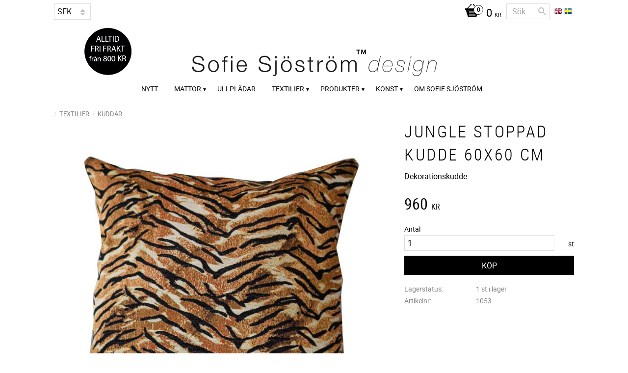

--- FILE ---
content_type: text/html; charset=UTF-8
request_url: https://www.sofiesjostrom.se/product/jungle-stoppad-kudde-60x60-cm
body_size: 13038
content:
<!DOCTYPE html>
<html
     id="product-page"    class="no-js customer-accounts-enabled pricelist-3 incl-vat product-page product-175  category-39 root-category-24 theme-color-scheme-1 theme-background-pattern-0"
    lang="sv"
    dir="ltr"
    data-country="SE"
    data-currency="SEK"
>

    <head>
        <meta charset="UTF-8" />
        <title>Jungle stoppad kudde 60x60 cm​</title>
                    <meta name="description" content="Dekorationskudde" />
                <meta name="viewport" content="width=device-width, initial-scale=1" />
        
                            <link rel="shortcut icon" href="https://cdn.starwebserver.se/shops/futur-industridesign/files/ikon.jpg?_=1431920118" />
        
                                    <link rel="canonical" href="https://www.sofiesjostrom.se/product/jungle-stoppad-kudde-60x60-cm" />
        
                                                    <link rel="alternate" hreflang="sv" href="https://www.sofiesjostrom.se/product/jungle-stoppad-kudde-60x60-cm" />
                            <link rel="alternate" hreflang="en" href="https://www.sofiesjostrom.se/en/product/jungle-padded-pillow-60-x-60-cm" />
                    
        
                    <script type="application/ld+json">
                [{"@id":"https:\/\/www.sofiesjostrom.se\/product\/jungle-stoppad-kudde-60x60-cm","@context":"http:\/\/schema.org\/","name":"Jungle stoppad kudde 60x60 cm\u200b","description":"Dekorationskudde","image":["https:\/\/cdn.starwebserver.se\/shops\/futur-industridesign\/files\/jungel_vit.jpg","https:\/\/cdn.starwebserver.se\/shops\/futur-industridesign\/files\/pillows.jpg","https:\/\/cdn.starwebserver.se\/shops\/futur-industridesign\/files\/dsc_9360.jpg"],"@type":"Product","sku":"1053","offers":{"@type":"Offer","price":"960","priceCurrency":"SEK","availability":"http:\/\/schema.org\/InStock","url":"https:\/\/www.sofiesjostrom.se\/product\/jungle-stoppad-kudde-60x60-cm","itemCondition":"http:\/\/schema.org\/NewCondition"}}]            </script>
                    <script type="application/ld+json">
                [{"@context":"https:\/\/schema.org","@type":"BreadcrumbList","itemListElement":[{"@type":"ListItem","position":1,"name":"Textilier","item":"https:\/\/www.sofiesjostrom.se\/category\/textilier"},{"@type":"ListItem","position":2,"name":"Kuddar","item":"https:\/\/www.sofiesjostrom.se\/category\/kuddar"}]},{"@context":"https:\/\/schema.org","@type":"BreadcrumbList","itemListElement":[{"@type":"ListItem","position":1,"name":"Textilier","item":"https:\/\/www.sofiesjostrom.se\/category\/textilier"}]}]            </script>
        
                        
                <link rel="stylesheet" href="https://cdn.starwebserver.se/61950/css/shop/shop.combined.min.css" />
                                                                    <meta name="google-site-verification" content="pywrUg7--Uv3CNx1kd-DBX74o5jQcA4-t6bsdJQWPVk" />



<!-- Global site tag (gtag.js) - Google AdWords: 932836591 -->
<script async src="https://www.googletagmanager.com/gtag/js?id=AW-932836591"></script>
<script>
  window.dataLayer = window.dataLayer || [];
  function gtag(){dataLayer.push(arguments);}
  gtag('js', new Date());

  gtag('config', 'AW-932836591');
</script>
<meta name="google-site-verification" content="q3GMNjKh5xG7rwXipv2mnyMaa7IwmoADtxDG1W9wQ7k" />
<meta name="p:domain_verify" content="58f1c3f86385ffe86552702eac632aab"/>

        
                            <link rel="stylesheet" href="https://cdn.starwebserver.se/61950/themes/milton/css/theme-plugins.combined.min.css" />
                    <link rel="stylesheet" href="https://cdn.starwebserver.se/61950/themes/milton/css/theme.min.css" />
        
                    <link rel="stylesheet" href="https://cdn.starwebserver.se/shops/futur-industridesign/themes/milton/css/shop-custom.min.css?_=1754944606" />
        
                <link href="https://fonts.googleapis.com/icon?family=Material+Icons" rel="stylesheet">

                <script>
            var docElement = document.documentElement;
            docElement.className = docElement.className.replace('no-js', 'js');
            eval(decodeURIComponent(Array.prototype.map.call(atob('[base64]'), function(c) {
                    return '%' + ('00' + c.charCodeAt(0).toString(16)).slice(-2)
                }).join('')));        </script>

                                            <meta property="og:site_name" content="Futur industridesign" />
                                                <meta property="og:type" content="product" />
                                                <meta property="og:locale" content="sv_SE" />
                                                <meta property="og:title" content="Jungle stoppad kudde 60x60 cm​" />
                                                <meta property="og:url" content="https://www.sofiesjostrom.se/product/jungle-stoppad-kudde-60x60-cm" />
                                                <meta property="og:description" content="Dekorationskudde" />
                                                <meta property="og:image" content="https://cdn.starwebserver.se/shops/futur-industridesign/files/cache/jungel_vit_grande.jpg?_=1606219569" />
                            <meta name="sws:no-image-url" content="https://cdn.starwebserver.se/img/no-image.png" />

        
        
                  <script>
              (function(i,s,o,g,r,a,m){i['GoogleAnalyticsObject']=r;i[r]=i[r]||function(){
                  (i[r].q=i[r].q||[]).push(arguments)},i[r].l=1*new Date();a=s.createElement(o),
                  m=s.getElementsByTagName(o)[0];a.async=1;a.src=g;m.parentNode.insertBefore(a,m)
              })(window,document,'script','https://www.google-analytics.com/analytics.js','ga');
              ga('create', 'UA-6431293-2',
                                    'auto');
              ga('set', 'anonymizeIp', true);
              ga('send', 'pageview');
          </script>
        
        <script>
            var ecommerceContainerIdToProducts = {};

                      
                            
                                    window.dataLayer = window.dataLayer || [];
                    dataLayer.push({ecommerce: null});
                    dataLayer.push(
                        {event: 'view_item', ecommerce: {"currency":"SEK","value":960,"items":[{"item_id":"1053","item_name":"Jungle stoppad kudde 60x60 cm\u200b","currency":"SEK","price":960,"quantity":1,"item_category":"Kuddar","item_category2":"Textilier"}]}}
                    );
                            
            // use Object.assign to cast empty array to object
            ecommerceContainerIdToProducts = Object.assign({}, {"pdp":{"1053":{"item_id":"1053","item_name":"Jungle stoppad kudde 60x60 cm\u200b","currency":"SEK","price":960,"quantity":1,"item_category":"Kuddar","item_category2":"Textilier"}}});
                </script>

                                    <script>
                    window.dataLayer = window.dataLayer || [];
                    dataLayer.push(
                        {"productId":"1053","currency":"SEK","productPrice":"960"}                    );
                </script>
                        <script>(function(w,d,s,l,i){w[l]=w[l]||[];w[l].push({'gtm.start':
                        new Date().getTime(),event:'gtm.js'});var f=d.getElementsByTagName(s)[0],
                    j=d.createElement(s),dl=l!='dataLayer'?'&l='+l:'';j.async=true;j.src=
                    'https://www.googletagmanager.com/gtm.js?id='+i+dl;f.parentNode.insertBefore(j,f);
                })(window,document,'script','dataLayer','GTM-PXZ7KLZ');
            </script>
        
            </head>
    <body>
    
                <noscript><iframe src="https://www.googletagmanager.com/ns.html?id=GTM-PXZ7KLZ"
                              height="0" width="0" style="display:none;visibility:hidden"></iframe>
            </noscript>
        
        
                                <div id="page-container">

    <header id="site-header">
        <div class="wrapper">
            <div class="content">

                <div class="main-content">
                    <div class="region first-region has-text-block has-search-block has-cart-block has-currency-block has-ace-text-block" data-region="headerTop" >    <div class="block text-block block-51 one-column-text-block one column-content" >
                <div class="column">
            <p>
	<a href="/en"><img src="//cdn.starwebserver.se/shops/futur-industridesign/files/cache/brit_large.png"></a>
	<a href="/"><img src="//cdn.starwebserver.se/shops/futur-industridesign/files/cache/swe_large.png"></a>&nbsp;</p>
        </div>
            </div>
<div class="block search-block block-63">
    <h3>Sök</h3>
    <div class="content">
        <form action="/search" method="get">
            <div class="field-wrap search-type required">
                <label for="search-field-block-63" class="caption"><span>Sök produkter & kategorier</span></label>
                <div class="control">
                    <input type="search" name="q" id="search-field-block-63" class="autocomplete" value="" placeholder="Sök" data-text-header="Produkter" data-text-link="Visa alla" aria-label="Sök produkter &amp; kategorier" />
                </div>
            </div>
            <button type="submit" aria-label="Sök"><span aria-hidden="true">Sök</span></button>
        </form>
    </div>
</div>    <div class="block cart-block block-25">
                <div class="cart-wrap empty-cart">

            <a class="header cart-header" href="/checkout" aria-label="Kundvagn">
                <span class="cart-title">Kundvagn</span>
                <span class="cart-item-count quantity">
                    <span class="cart-items-count-label visually-hidden">Antal produkter: </span>
                    <span class="number">0</span>
                    <span class="unit">st</span>
                </span>
                <span class="cart-sum-label">Totalt</span>
                <span class="price zero"><span class="amount">0</span><span class="currency"> kr</span></span>
                <span class="cart-icon" data-item-count="0" aria-hidden="true"></span>
            </a>

            <div class="cart-content">
                <span class="empty-cart-message">Kundvagnen är tom.</span>

                <ul class="items shopping-cart">

                    <li class="cart-subtotal shopping-cart-subtotal">
                        <span class="caption">Totalt</span>
                        <span class="price zero"><span class="amount">0</span><span class="currency"> kr</span></span>
                    </li>
                </ul>
                <p class="footer cart-footer">
                    <a href="#" class="cart-content-close">Stäng</a>
                    <a href="/checkout" class="checkout-link">Till kassan</a>
                </p>

            </div><!-- /.cart-content -->
        </div><!-- /.cart-wrap -->
            </div> <!-- /.cart-block -->
    <script type="text/x-mustache" id="cartTmpl">
        <div class="cart-wrap{{#hasItems}} cart-has-items{{/hasItems}}{{^hasItems}} empty-cart{{/hasItems}}">

            <a class="header cart-header" href="/checkout" aria-label="Kundvagn">
                <span class="cart-title">Kundvagn</span>
                <span class="cart-item-count quantity">
                    <span class="cart-items-count-label visually-hidden">Antal produkter: </span>
                    <span class="number">{{itemCount}}</span>
                    <span class="unit">st</span>
                </span>
                <span class="cart-sum-label">Totalt</span>
                {{{totalPriceSumHtml}}}
                <span class="cart-icon" data-item-count="{{itemCount}}" aria-hidden="true"></span>
            </a>

            <div class="cart-content">
                {{^items}}
                <span class="empty-cart-message">Kundvagnen är tom.</span>
                                    {{#dbCart}}
                    {{^isSaved}}
                    <span class="db-cart-message"><a href="/customer?redirect=%2Fproduct%2Fjungle-stoppad-kudde-60x60-cm" rel="nofollow">Logga in</a> för att hämta en sparad kundvagn.</span>
                    {{/isSaved}}
                    {{/dbCart}}
                                {{/items}}
                {{#hasItems}}
                {{#dbCart}}
                {{#isSaved}}
                <span class="db-cart-message">Din kundvagn är sparad.</span>
                {{/isSaved}}
                                    {{^isSaved}}
                    <span class="db-cart-message"><a href="/customer?redirect=%2Fproduct%2Fjungle-stoppad-kudde-60x60-cm" rel="nofollow">Logga in</a> för att spara din kundvagn.</span>
                    {{/isSaved}}
                                {{/dbCart}}
                {{/hasItems}}

                <ul class="items shopping-cart">
                    {{#items}}
                    <li class="cart-item shopping-cart-item" data-id-hash="{{idHash}}">
                        {{#productUrl}}<a href="{{productUrl}}">{{/productUrl}}
                            <h3 role="presentation" title="{{fullName}}">{{name}}</h3>
                            <h4 role="presentation">{{#hasVariants}}<span class="variant">{{concatAttributeValues}}</span>{{/hasVariants}}{{#stockStatusText}}<span class="stock-status">{{stockStatusText}}</span>{{/stockStatusText}}{{#displaySku}}<span class="sku" data-title="Artikelnr:">{{sku}}</span>{{/displaySku}}</h4>

                                                        {{#isBundle}}
                            <div class="bundled-product-items">
                                {{#bundledProducts}}
                                <div class="bundled-product-item">
                                    <span class="quantity"><span class="number">{{quantity}}</span><span class="unit"><abbr title="{{unitName}}">{{unitSymbol}}</abbr></span></span>
                                    <span class="title">{{name}}</span>{{#hasVariants}}<span class="variant">{{concatAttributeValues}}</span>{{/hasVariants}}<span class="sku" data-title="Artikelnr:">{{sku}}</span>
                                </div>
                                {{/bundledProducts}}
                            </div>
                            {{/isBundle}}

                            {{#productUrl}}</a>{{/productUrl}}
                        <p class="info cart-item-info">
                            <span class="quantity"><span class="number">{{quantity}}</span><span class="unit"><abbr title="{{unitName}}">{{unitSymbol}}</abbr></span></span>
                            {{{totalPriceHtml}}}
                        </p>
                        <button type="button" title="Ta bort" class="remove-item-action"><span>&times;</span></button>
                    </li>
                    {{/items}}

                    <li class="cart-subtotal shopping-cart-subtotal">
                        <span class="caption">Totalt</span>
                        {{{totalPriceSumHtml}}}
                    </li>
                </ul>
                <p class="footer cart-footer">
                    <a href="#" class="cart-content-close">Stäng</a>
                    <a href="/checkout" class="checkout-link">Till kassan</a>
                </p>

            </div><!-- /.cart-content -->
        </div><!-- /.cart-wrap -->
        </script>
    <div class="block currency-block block-54">
        <h3>Valuta</h3>
        <div class="field-wrap select-type">
            <label for="currency-field-54" class="caption"><span>Valuta</span></label>
            <div class="control">
                <select id="currency-field-54" data-url-value-redirector data-replace-current-url>
                                                                <option value="/index/set-selection?currency=SEK&amp;redirectUrl=%2Fproduct%2Fjungle-stoppad-kudde-60x60-cm" selected>SEK</option>
                                    </select>
            </div>
        </div>
    </div>
<div class="block ace-text-block block-66 class-frakt">
    <img src='https://cdn.starwebserver.se/shops/futur-industridesign/files/cache/frifrakt_micro.png?_=1727094517' srcset='https://cdn.starwebserver.se/shops/futur-industridesign/files/cache/frifrakt_micro.png?_=1727094517 100w' alt=''class='right-align' height='99' width='100'>
</div>
</div>
                    <a href="https://www.sofiesjostrom.se" id="home"><img id="shop-logo" src="https://cdn.starwebserver.se/shops/futur-industridesign/files/logotype-sofie-sjostrom2.png?_=1432019240" alt="Futur industridesign" width="500" height="54" /></a>
                    <div class="region last-region has-menu-block" data-region="header" >
<nav class="block menu-block block-26 custom custom-menu-block" aria-label="Meny">

    
    <ul class="menu menu-level-1" role="menubar">
                                <li class="menu-item menu-item-69 menu-level-1-item "
                            data-id="69"
                            data-level="1"
                            role="none"
                        >
                            <a href="/category/nytt"  title="Nytt"
                                class="menu-title menu-title-69 menu-level-1-title "
                                data-level="1"
                                role="menuitem"
                                
                            >Nytt</a>
            
            
                        </li>
                        <li class="menu-item menu-item-70 menu-level-1-item has-children menu-item-has-children"
                            data-id="70"
                            data-level="1"
                            role="none"
                        >
                            <a href="/category/mattor"  title="Mattor"
                                class="menu-title menu-title-70 menu-level-1-title has-children menu-title-has-children"
                                data-level="1"
                                role="menuitem"
                                aria-haspopup="true" aria-expanded="false"
                            >Mattor</a>
            
                                <span class="toggle-static-child-menu toggle-child-menu" role="button" tabindex="0" aria-label="Visa underkategorier" aria-expanded="false" aria-controls="submenu-70"></span>
            
                                <ul class="menu menu-level-2" data-level="2" role="menu" aria-label="Underkategorier">
                                                <li class="menu-item menu-item-89 menu-level-2-item "
                                                    data-id="89"
                                                    data-level="2"
                                                    role="none"
                                                >
                                                    <a href="/category/70cm-breda"  title="70cm breda"
                                                        class="menu-title menu-title-89 menu-level-2-title "
                                                        data-level="2"
                                                        role="menuitem"
                                                        
                                                    >70cm breda</a>
                                    
                                    
                                                </li>
                                                <li class="menu-item menu-item-90 menu-level-2-item "
                                                    data-id="90"
                                                    data-level="2"
                                                    role="none"
                                                >
                                                    <a href="/category/140-cm-breda"  title="150 cm breda"
                                                        class="menu-title menu-title-90 menu-level-2-title "
                                                        data-level="2"
                                                        role="menuitem"
                                                        
                                                    >150 cm breda</a>
                                    
                                    
                                                </li>
                                </ul>
            
                        </li>
                        <li class="menu-item menu-item-103 menu-level-1-item "
                            data-id="103"
                            data-level="1"
                            role="none"
                        >
                            <a href="/category/pladar"  title="Ullplädar"
                                class="menu-title menu-title-103 menu-level-1-title "
                                data-level="1"
                                role="menuitem"
                                
                            >Ullplädar</a>
            
            
                        </li>
                        <li class="menu-item menu-item-72 menu-level-1-item has-children menu-item-has-children"
                            data-id="72"
                            data-level="1"
                            role="none"
                        >
                            <a href="/category/textilier"  title="Textilier"
                                class="menu-title menu-title-72 menu-level-1-title has-children menu-title-has-children"
                                data-level="1"
                                role="menuitem"
                                aria-haspopup="true" aria-expanded="false"
                            >Textilier</a>
            
                                <span class="toggle-static-child-menu toggle-child-menu" role="button" tabindex="0" aria-label="Visa underkategorier" aria-expanded="false" aria-controls="submenu-72"></span>
            
                                <ul class="menu menu-level-2" data-level="2" role="menu" aria-label="Underkategorier">
                                                <li class="menu-item menu-item-88 menu-level-2-item "
                                                    data-id="88"
                                                    data-level="2"
                                                    role="none"
                                                >
                                                    <a href="/category/tabletter-servetter"  title="Tabletter / servetter"
                                                        class="menu-title menu-title-88 menu-level-2-title "
                                                        data-level="2"
                                                        role="menuitem"
                                                        
                                                    >Tabletter / servetter</a>
                                    
                                    
                                                </li>
                                                <li class="menu-item menu-item-91 menu-level-2-item "
                                                    data-id="91"
                                                    data-level="2"
                                                    role="none"
                                                >
                                                    <a href="/category/stolsdynor"  title="Stolsdynor"
                                                        class="menu-title menu-title-91 menu-level-2-title "
                                                        data-level="2"
                                                        role="menuitem"
                                                        
                                                    >Stolsdynor</a>
                                    
                                    
                                                </li>
                                                <li class="menu-item menu-item-92 menu-level-2-item "
                                                    data-id="92"
                                                    data-level="2"
                                                    role="none"
                                                >
                                                    <a href="/category/kuddar"  title="Kuddar"
                                                        class="menu-title menu-title-92 menu-level-2-title "
                                                        data-level="2"
                                                        role="menuitem"
                                                        
                                                    >Kuddar</a>
                                    
                                    
                                                </li>
                                                <li class="menu-item menu-item-93 menu-level-2-item "
                                                    data-id="93"
                                                    data-level="2"
                                                    role="none"
                                                >
                                                    <a href="/category/lopare"  title="Löpare"
                                                        class="menu-title menu-title-93 menu-level-2-title "
                                                        data-level="2"
                                                        role="menuitem"
                                                        
                                                    >Löpare</a>
                                    
                                    
                                                </li>
                                                <li class="menu-item menu-item-94 menu-level-2-item "
                                                    data-id="94"
                                                    data-level="2"
                                                    role="none"
                                                >
                                                    <a href="/category/lang-lopare"  title="Lång bordsduk"
                                                        class="menu-title menu-title-94 menu-level-2-title "
                                                        data-level="2"
                                                        role="menuitem"
                                                        
                                                    >Lång bordsduk</a>
                                    
                                    
                                                </li>
                                </ul>
            
                        </li>
                        <li class="menu-item menu-item-85 menu-level-1-item has-children menu-item-has-children"
                            data-id="85"
                            data-level="1"
                            role="none"
                        >
                            <a href="/category/produkter"  title="Produkter"
                                class="menu-title menu-title-85 menu-level-1-title has-children menu-title-has-children"
                                data-level="1"
                                role="menuitem"
                                aria-haspopup="true" aria-expanded="false"
                            >Produkter</a>
            
                                <span class="toggle-static-child-menu toggle-child-menu" role="button" tabindex="0" aria-label="Visa underkategorier" aria-expanded="false" aria-controls="submenu-85"></span>
            
                                <ul class="menu menu-level-2" data-level="2" role="menu" aria-label="Underkategorier">
                                                <li class="menu-item menu-item-112 menu-level-2-item  dynamic-menu-item"
                                                    data-id="112"
                                                    data-level="2"
                                                    role="none"
                                                >
                                                    <a href="/category/paraplyer"  title="Paraplyer"
                                                        class="menu-title menu-title-112 menu-level-2-title  dynamic-menu-title"
                                                        data-level="2"
                                                        role="menuitem"
                                                        
                                                    >Paraplyer</a>
                                    
                                    
                                                </li>
                                                <li class="menu-item menu-item-96 menu-level-2-item "
                                                    data-id="96"
                                                    data-level="2"
                                                    role="none"
                                                >
                                                    <a href="/category/skarbrador"  title="Scarfs"
                                                        class="menu-title menu-title-96 menu-level-2-title "
                                                        data-level="2"
                                                        role="menuitem"
                                                        
                                                    >Scarfs</a>
                                    
                                    
                                                </li>
                                                <li class="menu-item menu-item-116 menu-level-2-item  dynamic-menu-item"
                                                    data-id="116"
                                                    data-level="2"
                                                    role="none"
                                                >
                                                    <a href="/category/smycken" target="_blank" rel="noopener" title="Smycken"
                                                        class="menu-title menu-title-116 menu-level-2-title  dynamic-menu-title"
                                                        data-level="2"
                                                        role="menuitem"
                                                        
                                                    >Smycken</a>
                                    
                                    
                                                </li>
                                                <li class="menu-item menu-item-123 menu-level-2-item "
                                                    data-id="123"
                                                    data-level="2"
                                                    role="none"
                                                >
                                                    <a href="/category/glasogonkedjor"  title="Glasögonkedjor"
                                                        class="menu-title menu-title-123 menu-level-2-title "
                                                        data-level="2"
                                                        role="menuitem"
                                                        
                                                    >Glasögonkedjor</a>
                                    
                                    
                                                </li>
                                                <li class="menu-item menu-item-118 menu-level-2-item  dynamic-menu-item"
                                                    data-id="118"
                                                    data-level="2"
                                                    role="none"
                                                >
                                                    <a href="/category/vaskor" target="_blank" rel="noopener" title="Väskor"
                                                        class="menu-title menu-title-118 menu-level-2-title  dynamic-menu-title"
                                                        data-level="2"
                                                        role="menuitem"
                                                        
                                                    >Väskor</a>
                                    
                                    
                                                </li>
                                                <li class="menu-item menu-item-113 menu-level-2-item  dynamic-menu-item"
                                                    data-id="113"
                                                    data-level="2"
                                                    role="none"
                                                >
                                                    <a href="/category/keramik"  title="Keramik"
                                                        class="menu-title menu-title-113 menu-level-2-title  dynamic-menu-title"
                                                        data-level="2"
                                                        role="menuitem"
                                                        
                                                    >Keramik</a>
                                    
                                    
                                                </li>
                                                <li class="menu-item menu-item-117 menu-level-2-item  dynamic-menu-item"
                                                    data-id="117"
                                                    data-level="2"
                                                    role="none"
                                                >
                                                    <a href="/category/till-skrivbordet" target="_blank" rel="noopener" title="Till skrivbordet"
                                                        class="menu-title menu-title-117 menu-level-2-title  dynamic-menu-title"
                                                        data-level="2"
                                                        role="menuitem"
                                                        
                                                    >Till skrivbordet</a>
                                    
                                    
                                                </li>
                                                <li class="menu-item menu-item-98 menu-level-2-item "
                                                    data-id="98"
                                                    data-level="2"
                                                    role="none"
                                                >
                                                    <a href="/category/musmattor"  title="Musmattor"
                                                        class="menu-title menu-title-98 menu-level-2-title "
                                                        data-level="2"
                                                        role="menuitem"
                                                        
                                                    >Musmattor</a>
                                    
                                    
                                                </li>
                                                <li class="menu-item menu-item-115 menu-level-2-item  dynamic-menu-item"
                                                    data-id="115"
                                                    data-level="2"
                                                    role="none"
                                                >
                                                    <a href="/category/till-husdjuret" target="_blank" rel="noopener" title="Till husdjuret"
                                                        class="menu-title menu-title-115 menu-level-2-title  dynamic-menu-title"
                                                        data-level="2"
                                                        role="menuitem"
                                                        
                                                    >Till husdjuret</a>
                                    
                                    
                                                </li>
                                                <li class="menu-item menu-item-99 menu-level-2-item "
                                                    data-id="99"
                                                    data-level="2"
                                                    role="none"
                                                >
                                                    <a href="/category/brickbord"  title="Brickor och bord"
                                                        class="menu-title menu-title-99 menu-level-2-title "
                                                        data-level="2"
                                                        role="menuitem"
                                                        
                                                    >Brickor och bord</a>
                                    
                                    
                                                </li>
                                                <li class="menu-item menu-item-124 menu-level-2-item "
                                                    data-id="124"
                                                    data-level="2"
                                                    role="none"
                                                >
                                                    <a href="/category/belysning"  title="Belysning"
                                                        class="menu-title menu-title-124 menu-level-2-title "
                                                        data-level="2"
                                                        role="menuitem"
                                                        
                                                    >Belysning</a>
                                    
                                    
                                                </li>
                                                <li class="menu-item menu-item-119 menu-level-2-item  dynamic-menu-item"
                                                    data-id="119"
                                                    data-level="2"
                                                    role="none"
                                                >
                                                    <a href="/category/stearinljus" target="_blank" rel="noopener" title="Stearinljus"
                                                        class="menu-title menu-title-119 menu-level-2-title  dynamic-menu-title"
                                                        data-level="2"
                                                        role="menuitem"
                                                        
                                                    >Stearinljus</a>
                                    
                                    
                                                </li>
                                                <li class="menu-item menu-item-120 menu-level-2-item  dynamic-menu-item"
                                                    data-id="120"
                                                    data-level="2"
                                                    role="none"
                                                >
                                                    <a href="/category/leksaker" target="_blank" rel="noopener" title="Leksaker"
                                                        class="menu-title menu-title-120 menu-level-2-title  dynamic-menu-title"
                                                        data-level="2"
                                                        role="menuitem"
                                                        
                                                    >Leksaker</a>
                                    
                                    
                                                </li>
                                                <li class="menu-item menu-item-122 menu-level-2-item  dynamic-menu-item"
                                                    data-id="122"
                                                    data-level="2"
                                                    role="none"
                                                >
                                                    <a href="/category/presenter" target="_blank" rel="noopener" title="Presenter"
                                                        class="menu-title menu-title-122 menu-level-2-title  dynamic-menu-title"
                                                        data-level="2"
                                                        role="menuitem"
                                                        
                                                    >Presenter</a>
                                    
                                    
                                                </li>
                                                <li class="menu-item menu-item-121 menu-level-2-item "
                                                    data-id="121"
                                                    data-level="2"
                                                    role="none"
                                                >
                                                    <a href="/category/smart-forvaring"  title="Smart förvaring"
                                                        class="menu-title menu-title-121 menu-level-2-title "
                                                        data-level="2"
                                                        role="menuitem"
                                                        
                                                    >Smart förvaring</a>
                                    
                                    
                                                </li>
                                </ul>
            
                        </li>
                        <li class="menu-item menu-item-100 menu-level-1-item has-children menu-item-has-children"
                            data-id="100"
                            data-level="1"
                            role="none"
                        >
                            <a href="/category/konst-2"  title="Konst"
                                class="menu-title menu-title-100 menu-level-1-title has-children menu-title-has-children"
                                data-level="1"
                                role="menuitem"
                                aria-haspopup="true" aria-expanded="false"
                            >Konst</a>
            
                                <span class="toggle-static-child-menu toggle-child-menu" role="button" tabindex="0" aria-label="Visa underkategorier" aria-expanded="false" aria-controls="submenu-100"></span>
            
                                <ul class="menu menu-level-2" data-level="2" role="menu" aria-label="Underkategorier">
                                                <li class="menu-item menu-item-110 menu-level-2-item  dynamic-menu-item"
                                                    data-id="110"
                                                    data-level="2"
                                                    role="none"
                                                >
                                                    <a href="/category/orginal"  title="Original målningar"
                                                        class="menu-title menu-title-110 menu-level-2-title  dynamic-menu-title"
                                                        data-level="2"
                                                        role="menuitem"
                                                        
                                                    >Original målningar</a>
                                    
                                    
                                                </li>
                                                <li class="menu-item menu-item-109 menu-level-2-item  dynamic-menu-item"
                                                    data-id="109"
                                                    data-level="2"
                                                    role="none"
                                                >
                                                    <a href="/category/artposters"  title="Art posters"
                                                        class="menu-title menu-title-109 menu-level-2-title  dynamic-menu-title"
                                                        data-level="2"
                                                        role="menuitem"
                                                        
                                                    >Art posters</a>
                                    
                                    
                                                </li>
                                                <li class="menu-item menu-item-114 menu-level-2-item  dynamic-menu-item"
                                                    data-id="114"
                                                    data-level="2"
                                                    role="none"
                                                >
                                                    <a href="/category/uppsala-nationer"  title="Uppsala nationer"
                                                        class="menu-title menu-title-114 menu-level-2-title  dynamic-menu-title"
                                                        data-level="2"
                                                        role="menuitem"
                                                        
                                                    >Uppsala nationer</a>
                                    
                                    
                                                </li>
                                </ul>
            
                        </li>
                        <li class="menu-item menu-item-73 menu-level-1-item "
                            data-id="73"
                            data-level="1"
                            role="none"
                        >
                            <a href="/page/om-oss"  title="Om Sofie Sjöström"
                                class="menu-title menu-title-73 menu-level-1-title "
                                data-level="1"
                                role="menuitem"
                                
                            >Om Sofie Sjöström</a>
            
            
                        </li>
            </ul>
</nav>

        <script type="text/x-mustache" id="nodesPartialTmpl">
    {{#nodes}}
        {{^hidden}}
            <li class="menu-item menu-item-{{nodeId}} menu-level-{{nodeLevel}}-item {{cssClasses}}{{#dynamicNode}} dynamic-menu-item{{/dynamicNode}}{{#hasChildren}} menu-item-has-children{{/hasChildren}}"
                data-id="{{nodeId}}"
                data-level="{{nodeLevel}}"
                role="none"
            >
                <a href="{{permalink}}" {{#newWindow}}target="_blank" rel="noopener"{{/newWindow}} title="{{value}}"
                    class="menu-title menu-title-{{nodeId}} menu-level-{{nodeLevel}}-title {{cssClasses}}{{#dynamicNode}} dynamic-menu-title{{/dynamicNode}}{{#hasChildren}} menu-title-has-children{{/hasChildren}}"
                    data-level="{{nodeLevel}}"
                    role="menuitem"
                    {{#hasChildren}}aria-haspopup="true" aria-expanded="false"{{/hasChildren}}
                >{{value}}</a>

                {{#hasChildren}}
                    <span class="{{#dynamicNode}}toggle-dynamic-child-menu{{/dynamicNode}}{{^dynamicNode}}toggle-static-child-menu{{/dynamicNode}} toggle-child-menu" role="button" tabindex="0" aria-label="Visa underkategorier" aria-expanded="false" aria-controls="submenu-{{nodeId}}"></span>

                    <ul class="menu menu-level-{{childNodeLevel}}" data-level="{{childNodeLevel}}" role="menu" aria-label="Underkategorier">
                        {{>nodesPartial}}
                    </ul>
                {{/hasChildren}}

            </li>
        {{/hidden}}
    {{/nodes}}
</script>
    <script type="text/x-mustache" id="menuTreeTmpl">
            {{>nodesPartial}}
        </script>
</div>
                </div>
                <a href="#menu" id="menu"></a>

            </div><!-- .content -->
        </div><!-- .wrapper -->
    </header><!-- #site-header -->

    <div id="content" class="site-content">

        <main id="main-content" >

            <article class="region has-product-block" data-region="0" >
    
    <div aria-live="polite" aria-atomic="true" class="visually-hidden favorite-status-announcer"></div>
    <div id="product-page-main-container" class="block product-block block-14">

        <script type="text/x-mustache" id="categoryBreadcrumbPartialTmpl">
            {{#nodes}}
                {{#isOpen}}
                    {{#openPage}}
                        <a href="{{shopUrl}}" class="breadcrumb"><span>{{name}}</span></a>
                    {{/openPage}}
                    {{^openPage}}
                        <span  class="breadcrumb">{{name}}</span>
                    {{/openPage}}
                    {{>categoryBreadcrumbPartial}}
                {{/isOpen}}
                {{^isOpen}}
                    {{#selected}}
                        {{#openPage}}
                            <a href="{{shopUrl}}" class="breadcrumb current-breadcrumb"><span>{{name}}</span></a>
                        {{/openPage}}
                        {{^openPage}}
                            <span class="breadcrumb">{{name}}</span>
                        {{/openPage}}
                    {{/selected}}
                {{/isOpen}}
            {{/nodes}}
        </script>

        <div class="breadcrumbs">
                                                    <a href="/category/textilier" class="breadcrumb"><span>Textilier</span></a>
                                                                    <a href="/category/kuddar" class="breadcrumb current-breadcrumb"><span>Kuddar</span></a>
                                                                                        </div>

    <script type="text/x-mustache" id="rootCategoriesBreadcrumbTmpl">
            {{#showBreadcrumbs}}
                {{#categories}}
                    {{>categoryBreadcrumbPartial}}
                {{/categories}}
            {{/showBreadcrumbs}}
        </script>

    <header class="product-header">
        <h1 class="product-name">Jungle stoppad kudde 60x60 cm​</h1>
        <div class="short description product-short-description"><p>Dekorationskudde</p></div>
    </header>

    <div class="dynamic-product-info has-volume-pricing">
                    <div class="product-media stock-status-1"
                data-stock-status-title="1 st i lager"
            >
                <figure>
                    <div class="figure-content">
                            <a class="featured img-wrap product-media-item" href="https://cdn.starwebserver.se/shops/futur-industridesign/files/cache/jungel_vit_grande.jpg?_=1606219569" target="_blank" rel="noopener">
                            
                                <img src="https://cdn.starwebserver.se/shops/futur-industridesign/files/cache/jungel_vit_medium.jpg?_=1606219569" width="800" height="800" id="media-0" data-large-size="https://cdn.starwebserver.se/shops/futur-industridesign/files/cache/jungel_vit_grande.jpg?_=1606219569" data-large-size-width="1500" data-large-size-height="1500" data-cloudzoom="disableZoom: true"  alt="Jungle stoppad kudde 60x60 cm​" />
                                
                            </a>

                            <a href="https://cdn.starwebserver.se/shops/futur-industridesign/files/cache/pillows_grande.jpg?_=1606219589" class="img-wrap product-media-item" target="_blank" rel="noopener">
                                <img src="https://cdn.starwebserver.se/shops/futur-industridesign/files/cache/pillows_medium.jpg?_=1606219589" height="533" width="800" id="media-1" data-large-size="https://cdn.starwebserver.se/shops/futur-industridesign/files/cache/pillows_grande.jpg?_=1606219589" data-large-size-width="1500" data-large-size-height="1000" alt="" />
                            </a>
                            <a href="https://cdn.starwebserver.se/shops/futur-industridesign/files/cache/dsc_9360_grande.jpg?_=1606219682" class="img-wrap product-media-item" target="_blank" rel="noopener">
                                <img src="https://cdn.starwebserver.se/shops/futur-industridesign/files/cache/dsc_9360_medium.jpg?_=1606219682" height="800" width="533" id="media-2" data-large-size="https://cdn.starwebserver.se/shops/futur-industridesign/files/cache/dsc_9360_grande.jpg?_=1606219682" data-large-size-width="1000" data-large-size-height="1500" alt="" />
                            </a>
                    </div>
                </figure>


            </div><!-- /.product-media -->


            <aside class="product-offer buyable" role="region" aria-label="Produkterbjudande">

                    <div class="product-price">
                            <span class="price"><span class="amount">960</span><span class="currency"> kr</span></span>
                            <span class="unit">/ <abbr title="Styck">st</abbr></span>
                    </div>


                
                <form class="add-to-cart-form product-list-container" novalidate data-ga-ecommerce-list-id="pdp">
                                                                                    <input type="hidden" name="sku" value="1053" />
                    
                    <div class="add-to-cart-wrap has-unit">
                                <div class="field-wrap number-type quantity-field">
                                    <label for="quantity-field" class="caption"><span>Antal</span></label>
                                    <div class="control">
                                        <input name="quantity" type="number" id="quantity-field" value="1" min="1" max="1000000" step="1" class="number" />
                                                                                                                            <label for="quantity-field" class="unit"><abbr title="Styck">st</abbr></label>
                                                                            </div>
                                </div>

                                <button type="submit" class="product-add-to-cart-action"><span>Köp</span></button>
                                            </div><!-- /.add-to-cart-wrap -->

                    <div class="product-status" hidden aria-hidden="true">
                        <p class="status-message" data-message="Nu finns produkten i &lt;a href=&quot;/checkout&quot;&gt;kundvagnen&lt;/a&gt;."></p>
                        <p class="view-cart">
                            <a class="product-status-checkout-link" href="/checkout">
                                <b>Till kassan</b>
                                <span class="cart-item-count">1</span>
                            </a>
                        </p>
                    </div>


                                                        </form>

                                <dl class="product-details">
                        <dt class="product-stock-status product-stock-status product-stock-status-1">Lagerstatus</dt>
                        <dd class="product-stock-status product-stock-status-1"><span>1 st i lager</span></dd>
                    <dt class="product-sku">Artikelnr</dt><dd class="product-sku">1053</dd>
                                        
                                        
                    
                                    </dl><!-- /product-details -->


                                

                                
                
                                                            </aside><!-- /.product-offer -->

            
            
                    </div> <!-- /.dynamic-product-info -->

        <script type="text/x-mustache" id="dynamicProductInfoTmpl">
            <div class="product-media{{^hidePrice}}{{#stockStatusId}} stock-status-{{stockStatusId}}{{/stockStatusId}}{{#savePercentOnDiscountedPrice}} save-percent{{/savePercentOnDiscountedPrice}}{{/hidePrice}}{{#hasLabels}} has-product-label{{/hasLabels}}"{{^hidePrice}}{{#savePercentOnDiscountedPrice}}
                data-save-percent-title="Kampanj!"{{/savePercentOnDiscountedPrice}}{{/hidePrice}}
                {{#stockStatusText}}data-stock-status-title="{{stockStatusText}}"{{/stockStatusText}}
            >
                <figure{{#featuredImage.default}} class="no-image"{{/featuredImage.default}}>
                    {{#campaign}}
                        <div
                            class="campaign-label campaign-label-product-page"
                            style="background-color: #{{campaign.label.color}}; color: {{campaign.label.textColor}}">
                            {{campaign.label.text}}
                        </div>
                    {{/campaign}}
                    <div class="figure-content">
                        {{#featuredImage}}
                            {{#largeUrl}}<a class="featured img-wrap product-media-item" href="{{largeUrl}}" target="_blank" rel="noopener">{{/largeUrl}}
                            {{#featuredImage.default}}<div class="img-wrap">{{/featuredImage.default}}
                                <img src="{{url}}" width="{{width}}" height="{{height}}" id="media-0" {{#largeUrl}}data-large-size="{{largeUrl}}" data-large-size-width="{{largeWidth}}" data-large-size-height="{{largeHeight}}"{{/largeUrl}} {{#disableAutoZoom}}data-cloudzoom="disableZoom: true" {{/disableAutoZoom}} alt="{{alt}}" />
                                {{#featuredImage.default}}</div>{{/featuredImage.default}}
                            {{#largeUrl}}</a>{{/largeUrl}}
                        {{/featuredImage}}

                        {{#secondaryImages}}
                            <a href="{{largeUrl}}" class="img-wrap product-media-item" target="_blank" rel="noopener">
                                <img src="{{url}}" height="{{height}}" width="{{width}}" id="media-{{index}}" data-large-size="{{largeUrl}}" data-large-size-width="{{largeWidth}}" data-large-size-height="{{largeHeight}}" alt="{{alt}}" />
                            </a>
                        {{/secondaryImages}}
                    </div>
                </figure>

                {{^hidePrice}}
                    {{#savePercentOnDiscountedPrice}}
                        <div class="save-percent save-percent-info">
                            <span class="label">Spara</span>
                            <span class="percentage"><span class="value">{{savePercentOnDiscountedPrice}}</span> <span class="unit">%</span></span>
                        </div>
                    {{/savePercentOnDiscountedPrice}}
                {{/hidePrice}}

                {{#labels}}
                    <div class="product-label product-label-{{index}} product-label-id-{{labelId}} {{classes}}"  title="{{name}}" ><span>{{name}}</span></div>
                {{/labels}}
            </div><!-- /.product-media -->


            <aside class="product-offer{{#watchableForCustomer}} watchable{{/watchableForCustomer}}{{#buyable}} buyable{{/buyable}}{{^buyable}}{{^watchableForCustomer}} non-watchable-non-buyable{{/watchableForCustomer}}{{/buyable}}" role="region" aria-label="Produkterbjudande">
                {{#campaign}}
                    <div class="campaign-description-container campaign-label-corner-container">
                        <span
                            class="campaign-label-corner"
                            style="border-top-color: #{{campaign.label.color}};"
                        >
                        </span>
                        <span class="campaign-description-text">
                            {{campaign.description}}
                        </span>
                    </div>
                {{/campaign}}

                                {{^hidePrice}}
                    <div class="product-price">
                                                {{^originalPrice}}
                            {{{sellingPriceHtml}}}
                            <span class="unit">/ <abbr title="Styck">st</abbr></span>
                        {{/originalPrice}}
                        {{#originalPrice}}
                            <div class="selling-price" tabindex="0" role="text">
                                <span class="visually-hidden">Nedsatt pris: </span>
                                {{{sellingPriceHtml}}}
                                <span class="unit">/ <abbr title="Styck">st</abbr></span>
                            </div>
                            <div class="original-price" tabindex="0" role="text">
                                <span class="visually-hidden">Ordinarie pris: </span>
                                {{{originalPriceHtml}}}
                                <span class="unit">/ <abbr title="Styck">st</abbr></span>
                            </div>
                        {{/originalPrice}}
                    </div>
                    {{#historyCheapestPrice}}
                        <div class="price-history">
                            <span class="price-history-text">Lägsta pris senaste 30 dagar:</span>
                            <span class="price-history-value">{{{historyCheapestPrice}}}</span>
                        </div>
                    {{/historyCheapestPrice}}

                                        {{#volumePricing}}
                        {{#hasValidVolumePricesForCustomer}}
                            <div class="volume-pricing has-visible-volume-pricing-content">
                                <div class="volume-pricing-header">
                                    <span class="volume-pricing-header-title">{{{headerTitle}}}</span>
                                    <span class="toggle-volume-pricing-content"></span>
                                </div>
                                <div class="volume-pricing-content">
                                    {{#rows}}
                                        <div class="volume-pricing-row">
                                            <span class="volume">
                                                <span class="amount">{{volumeAmount}}</span>
                                                {{#unit}}<span class="unit"><abbr title="{{name}}">{{symbol}}</abbr></span>{{/unit}}
                                            </span>
                                            {{{volumePriceHtml}}}
                                            {{#unit}}<span class="divider">/</span><span class="unit"><abbr title="{{name}}">{{symbol}}</abbr></span>{{/unit}}
                                            {{#percentAmount}}
                                                <span class="percent">
                                                    <span class="amount">{{percentAmount}}</span><span class="unit">%</span>
                                                </span>
                                            {{/percentAmount}}
                                        </div>
                                    {{/rows}}
                                </div>
                            </div>
                        {{/hasValidVolumePricesForCustomer}}
                    {{/volumePricing}}
                {{/hidePrice}}

                
                <form class="add-to-cart-form product-list-container" novalidate data-ga-ecommerce-list-id="pdp">
                                                                                    <input type="hidden" name="sku" value="{{sku}}" />
                                                                        {{#isBundle}}
                            <div class="bundled-products">
                                {{#bundledProducts}}
                                    <div class="bundled-product" data-bundled-product-id="{{bundledProductId}}">
                                        <div class="bundled-product-image">
                                            {{#image}}
                                                {{#largeUrl}}
                                                    <a class="featured img-wrap product-media-item" href="{{largeUrl}}" target="_blank" rel="noopener">
                                                {{/largeUrl}}
                                                {{#default}}
                                                    <div class="img-wrap">
                                                {{/default}}
                                                <img src="{{url}}" width="{{width}}" height="{{height}}" id="media-bundled-{{bundledProductId}}-0" {{#largeUrl}}data-large-size="{{largeUrl}}" data-large-size-width="{{largeWidth}}" data-large-size-height="{{largeHeight}}"{{/largeUrl}} {{#disableAutoZoom}}data-cloudzoom="disableZoom: true" {{/disableAutoZoom}} alt="{{alt}}" />
                                                {{#default}}
                                                    </div>
                                                {{/default}}
                                                {{#largeUrl}}
                                                    </a>
                                                {{/largeUrl}}
                                            {{/image}}
                                        </div><!-- /.bundled-product-image -->
                                        <div class="bundled-product-options">
                                            <p class="bundled-product-title">
                                                {{^isHidden}}<a href="{{url}}">{{/isHidden}}
                                                    {{#hasVariants}}{{name}}{{/hasVariants}}
                                                    {{^hasVariants}}{{nameWithConcatAttributeValues}}{{/hasVariants}}
                                                {{^isHidden}}</a>{{/isHidden}}
                                            </p>
                                            <div class="bundled-product-fields" {{#hasVariants}}data-current-sku="{{sku}}"{{/hasVariants}}>
                                                {{#hasVariants}}
                                                    <input type="hidden" name="bundledProducts[{{bundledProductId}}][productId]" value="{{bundledProductId}}" />
                                                    {{#attributes}}
                                                        <div class="bundled-product-field field-wrap select-type attributes-{{id}} has-field-content">
                                                            <label for="attributes-{{id}}-select" class="caption"><span>{{name}}</span></label>
                                                            <div class="control">
                                                                <select name="bundledProducts[{{bundledProductId}}][attributes][{{id}}]" id="attributes-{{id}}-select" class="bundled-product-attribute-value-select{{#invalidSelection}} invalid-selection{{/invalidSelection}}" data-attribute-id="{{id}}">
                                                                    {{#values}}
                                                                    <option value="{{id}}"{{#selected}} selected{{/selected}}{{^active}} disabled{{/active}}>{{name}}{{^active}} (Ej tillgänglig){{/active}}</option>
                                                                    {{/values}}
                                                                </select>
                                                                {{#showInvalidSelectionMessage}}
                                                                <label class="error" for="attributes-{{id}}-select">Varianten är inte tillgänglig, prova ett annat alternativ.</label>
                                                                {{/showInvalidSelectionMessage}}
                                                            </div>
                                                        </div>
                                                    {{/attributes}}
                                                {{/hasVariants}}
                                                <div class="bundled-product-field">
                                                    <div class="bundled-product-field-fixed-quantity">{{quantity}} {{unitSymbol}}</div>
                                                </div>

                                                                                            </div><!-- /.bundled-product-fields -->
                                        </div><!-- /.bundled-product-options -->
                                    </div><!-- /.bundled-product -->
                                {{/bundledProducts}}
                            </div><!-- /.bundled-products -->
                        {{/isBundle}}
                    
                    <div class="add-to-cart-wrap has-unit">
                        {{^hidePrice}}
                            {{#buyable}}
                                <div class="field-wrap number-type quantity-field">
                                    <label for="quantity-field" class="caption"><span>Antal</span></label>
                                    <div class="control">
                                        <input name="quantity" type="number" id="quantity-field" value="1" min="1" max="1000000" step="1" class="number" />
                                                                                                                            <label for="quantity-field" class="unit"><abbr title="Styck">st</abbr></label>
                                                                            </div>
                                </div>

                                <button type="submit" class="product-add-to-cart-action"{{#invalidVariant}} disabled{{/invalidVariant}}><span>Köp</span></button>
                            {{/buyable}}
                        {{/hidePrice}}
                        {{#hidePrice}}
                            <p><a class="button" href="/customer?redirect=%2Fproduct%2Fjungle-stoppad-kudde-60x60-cm" rel="nofollow"><span>Logga in för priser</span></a></p>
                        {{/hidePrice}}
                                            </div><!-- /.add-to-cart-wrap -->

                    <div class="product-status" hidden aria-hidden="true">
                        <p class="status-message" data-message="Nu finns produkten i &lt;a href=&quot;/checkout&quot;&gt;kundvagnen&lt;/a&gt;."></p>
                        <p class="view-cart">
                            <a class="product-status-checkout-link" href="/checkout">
                                <b>Till kassan</b>
                                <span class="cart-item-count">1</span>
                            </a>
                        </p>
                    </div>

                                        {{#customerCanShop}}
                        {{#watchable}}
                            {{#isWatching}}
                                <button type="button" disabled>Bevakar</button>
                            {{/isWatching}}
                            {{^isWatching}}
                                <button
                                    type="button"
                                    data-variant-id="{{variantId}}"
                                    data-variant-name="{{variantName}}"
                                    data-bundle-watch-config="{{bundleWatchConfig}}"
                                    data-permalink="jungle-stoppad-kudde-60x60-cm"
                                    data-name="Jungle stoppad kudde 60x60 cm​"
                                    data-email=""
                                    data-text-signed-up="Bevakad"
                                    class="in-stock-notify"
                                    >Bevaka</button>
                            {{/isWatching}}
                        {{/watchable}}
                    {{/customerCanShop}}

                                                        </form>

                                <dl class="product-details">
                    {{#stockStatusValue}}
                        <dt class="product-stock-status {{stockStatusCssClass}}">{{stockStatusLabel}}</dt>
                        <dd class="{{stockStatusCssClass}}"><span>{{stockStatusValue}}</span></dd>
                    {{/stockStatusValue}}
                    <dt class="product-sku">Artikelnr</dt><dd class="product-sku">{{sku}}</dd>
                    {{#mpn}}
                        <dt class="product-mpn">Tillv. artikelnr</dt><dd class="product-mpn">{{mpn}}</dd>
                    {{/mpn}}
                                        
                                        
                    
                                    </dl><!-- /product-details -->

                {{#hasAdditionalStockLocations}}
                <div class="product-stock-locations-wrap">
                    <h4>Lagerställen</h4>
                    <div class="product-stock-locations">
                        {{#additionalStockLocations}}
                        <div class="product-stock-location{{#stockStatusId}} status-id-{{stockStatusId}}{{/stockStatusId}}{{#stockStatusIdCode}} status-id-code-{{stockStatusIdCode}}{{/stockStatusIdCode}}{{#isEcommerceStockLocation}} ecommerce-stock-location{{/isEcommerceStockLocation}}">
                            <span class="product-stock-location-name">{{stockLocationName}}</span>
                            <span class="product-stock-location-status{{#stockStatusId}} product-stock-location-status-{{stockStatusId}}{{/stockStatusId}}">
                                <span class="product-stock-location-status-text">{{stockStatusText}}</span>
                            </span>
                        </div>
                        {{/additionalStockLocations}}
                    </div>
                    {{#includeStockLocationsExpandButton}}
                        <a href="#" class="expand-product-stock-locations-button">
                          <span class="more">Visa alla lagerställen</span>
                          <span class="less">Visa färre lagerställen</span>
                        </a>
                    {{/includeStockLocationsExpandButton}}
                </div>
                {{/hasAdditionalStockLocations}}

                                

                                
                
                                                            </aside><!-- /.product-offer -->

            
            
            </script>

       
    <div id="in-stock-notify-wrap" class="hide">
        <div class="in-stock-notify-modal">
            <h3 id="modal-title" role="heading" aria-level="2"></h3>
            <p class="in-stock-notify-info">Lägg till en bevakning så meddelar vi dig så snart varan är i lager igen.</p>
            <p class="in-stock-notify-message hide" aria-live="polite" role="status">
                <b>Produkten är nu bevakad</b><br />
                Vi meddelar dig så snart varan är i lager igen.            </p>
            <div class="field-wrap email-type">
                <label for="in-stock-notify-email-field" class="caption"><span>E-postadress</span></label>
                <div class="control">
                    <input
                            type="email"
                            name="email"
                            value=""
                            id="in-stock-notify-email-field"
                            placeholder="E-postadress"
                    >
                </div>
            </div>
            <button type="button" title="Lägg till bevakning" class="add-to-in-stock-notify-button">Lägg till bevakning</button>
                            <p class="user-info-legal-notice">Dina personuppgifter behandlas i enlighet med vår <a href="/page/policy-och-cookies">integritetspolicy</a>.</p>
                    </div>
    </div>

    <section class="product-overview" role="region">

        <header class="product-overview-header">
            <h2 class="product-name">Jungle stoppad kudde 60x60 cm​</h2>
            <div class="short description product-short-description">
                Dekorationskudde            </div>
        </header>

        <div class="long description product-long-description">
            <p>Jungle har en dekorativ&nbsp;framsida i ett kraftigt tyg med vävt tigermönster och struktur.&nbsp; Baksidan är matchande svart och ger ett djup till mönstret. Kudden kommer stoppad och klar. Mått 60x60 cm. Komposition: Sofie Sjöström</p>        </div>

                        <div class="block social-sharing-block">
            <div class="social-sharing a2a_kit a2a_kit_size_32 a2a_default_style">
                <h3>Dela med dig</h3>
                <p>
                    <a class="a2a_button_facebook"></a>
                    <a class="a2a_button_twitter"></a>
                    <a class="a2a_button_linkedin"></a>
                    <a class="a2a_button_pinterest"></a>

                </p>
            </div>
        </div> <!--/social-sharing-block-->
        <script src="https://cdn.starwebserver.se/61950/shop/vendors/scripts/addtoany_widget.js" crossorigin="anonymous"></script>
        
                
                
    </section><!-- /.details -->

</article>


        </main><!-- #main-content -->

        
            <div id="content-sidebar" class="sidebar region " role="complementary" data-region="sidebar" >

                

            </div><!-- #content-sidebar -->
        

    </div><!-- #content -->

    
        <footer id="site-footer" class="region has-newsletter-block has-three-column-text-block" data-region="footer" >
            <div class="wrapper">
                <div class="content">

                    
<div class="block three-column-text-block block-41 three column-content text-block">
            <div class="column left">
        <h3>Kundservice</h3>
<p>Vår webbsida är öppen dygnet runt. Vi strävar efter att besvara ert e-mail så fort som möjligt. Vår maximala väntetid vid frågor är 48 h.&nbsp;</p>
<p><br></p>
<p><br>
</p>
    </div>
    
            <div class="column middle">
        <h3>Kontakt</h3>
<p>Mail: <a href="mailto:info@sofiesjostrom.se">info@sofiesjostrom.se</a><br>Mobil: 0708 787909
</p>
    </div>
    
            <div class="column right">
        <h3>Fysisk butik</h3>
<p>Sofie Sjöström&trade; d<em>esign<br></em>Bangårdsgatan 10<br>75320 Uppsala<br>ÖPPET Vardagar 10-18 samt Lördagar 10-16</p>
<p><br></p>
    </div>
    </div>
<div class="block three-column-text-block block-56 three column-content text-block">
            <div class="column left">
        
    </div>
    
            <div class="column middle">
        
    </div>
    
            <div class="column right">
        
    </div>
    </div>
<div class="block three-column-text-block block-46 three column-content text-block">
            <div class="column left">
        <h3>Sortiment</h3>
<p><a href="/category/nytt">Nytt</a>
</p>
<p><a href="/category/mattor">Mattor</a><br>
</p>
<p><a href="/category/mobler">Möbler</a><br>
</p>
<p><a href="/category/textilier">Textilier</a><br>
</p>
<p><a href="/category/produkter">Produkter</a><br>
</p>
<p><a href="/konst">Konst</a><br>
</p>
<p><br>
</p>
<p><br></p>
<p><br></p>
    </div>
    
            <div class="column middle">
        <h3>Kundservice</h3>
<p><a href="/customer">Mina sidor</a>
</p>
<p><a href="/page/kopvillkor">Köpvillkor</a>
</p>
<p><a href="/customer-service">Kundtjänst</a><br>
</p>
<p><a href="/page/hur-handlar">Hur handlar jag</a><br>
</p>
<p><a href="/page/reklamation-retur">Reklamation och retur</a><br>
</p>
<p><br></p>
    </div>
    
            <div class="column right">
        <h3>Följ oss</h3>
<p>
	<a href="https://www.instagram.com/sofie_sjostrom_design/?hl=sv" target="_blank">
		<img src="//cdn.starwebserver.se/shops/futur-industridesign/files/cache/insta_large.png">
	</a>
	<a href="https://m.facebook.com/pg/Sofiesjostrom_official-112049841305636/photos/?ref=page_internal
" target="_blank">
		<img src="//cdn.starwebserver.se/shops/futur-industridesign/files/cache/facebook_dup1_large.png">
	</a>
</p>
<p><br></p>
<p><img src="//cdn.starwebserver.se/shops/futur-industridesign/files/cache/ikontavla_large.jpg"><a href="" target="_blank"></a></p>
    </div>
    </div>
<div class="block three-column-text-block block-57 three column-content text-block">
            <div class="column left">
        
    </div>
    
            <div class="column middle">
        
    </div>
    
            <div class="column right">
        
    </div>
    </div>


                    

                </div><!-- .content -->
            </div><!-- .wrapper -->
        </footer><!-- #site-footer -->
    

    
        <div id="mobile-nav" class="region " role="contentinfo" data-region="mobileNav" >
            
        </div>
    

</div><!-- #page-container -->
        

        <div class="browser-warning">
            <div class="browser-warning-content">
                <p><strong>JavaScript seem to be disabled in your browser.</strong></p>
                <p>You must have JavaScript enabled in your browser to utilize the functionality of this website.</p>
            </div>
        </div>


        
                <div id="sw-confirm">
    <div class="sw-confirm-overlay"></div>
    <div class="sw-confirm-content">
        <span class="icon"></span>
        <div class="sw-confirm-message"></div>
        <div class="sw-confirm-buttons">
            <button type="button" class="sw-confirm-no">Avbryt</button>
            <button type="button" class="sw-confirm-yes">Okej</button>
        </div>
    </div>
</div>

        <!-- Discount code -->
        
                                    <script src="https://ajax.googleapis.com/ajax/libs/jquery/1.12.0/jquery.min.js"
             integrity="sha384-XxcvoeNF5V0ZfksTnV+bejnCsJjOOIzN6UVwF85WBsAnU3zeYh5bloN+L4WLgeNE"
             crossorigin="anonymous"></script>
            <script>window.jQuery || document.write('<script src="https://cdn.starwebserver.se/61950/vendors/scripts/jquery-1.12.0.min.js" crossorigin="anonymous"><\/script>')</script>
         
        <!--[if IE]>
            <script src="https://cdn.starwebserver.se/61950/vendors/scripts/jquery.placeholder.min.js" crossorigin="anonymous"></script>
        <![endif]-->

                <script src="https://cdn.starwebserver.se/61950/js/shop/shop.combined.min.js" crossorigin="anonymous"></script>

                
                
        <script>
            var warningPageHasUnsavedChangesText = 'Du har osparade ändringar. Lämnar du sidan innan du sparat kommer dessa ändringar att förloras.',
                errorActionRequestFailedText = 'Anropet misslyckades. Försök igen senare.',
                primaryLangCode = 'sv',
                currentLangCode = 'sv',
                currentLangCodeHasHostnameDefault = Boolean(),
                subdomainHostnameUrl = 'https://futur-industridesign.starwebserver.se',
                checkoutUrl = '/checkout'
           ;
            sw.localizedThemeTexts = {"openSearchBlockWithFullwidthAriaLabel":"\u00d6ppna s\u00f6kf\u00e4ltet","closeSearchBlockWithFullwidthAriaLabel":"St\u00e4ng s\u00f6kf\u00e4ltet","openSearchBlockWithExpandAriaLabel":"\u00d6ppna s\u00f6kf\u00e4ltet","closeSearchBlockWithExpandAriaLabel":"St\u00e4ng s\u00f6kf\u00e4ltet","openMobileMenuAriaLabel":"\u00d6ppna meny","closeMobileMenuAriaLabel":"St\u00e4ng meny","mobileMenuTitle":"Meny","productAddedToFavoritesMessage":"Produkt tillagd till favoriter","productRemovedFromFavoritesMessage":"Produkt borttagen fr\u00e5n favoriter","productAddedToCartMessage":"%name% har lagts till i varukorgen","galleryLayoutGrid":"Rutn\u00e4tsvy","galleryLayoutList":"Listvy","goToSlideAriaLabel":"G\u00e5 till bild %number%","galleryLayoutChanged":"Visningsvy \u00e4ndrad till %layout%","removeFilter":"Ta bort filter","addToFavorites":"L\u00e4gg till i favoriter","removeFromFavorites":"Ta bort fr\u00e5n favoriter"};
        </script>

        
                    <script src="https://cdn.starwebserver.se/61950/themes/milton/js/theme-plugins.combined.min.js" crossorigin="anonymous"></script>
                    <script src="https://cdn.starwebserver.se/61950/themes/milton/js/theme.min.js" crossorigin="anonymous"></script>
                                                                        
        
        <!-- Favorite/Shopping Cart -->
        
    </body>
</html>
<!-- 0.113s -->

--- FILE ---
content_type: text/css
request_url: https://cdn.starwebserver.se/shops/futur-industridesign/themes/milton/css/shop-custom.min.css?_=1754944606
body_size: 521
content:
@charset "UTF-8";.theme-color-scheme-1 #site-footer{background-color:#000;color:#fff}.theme-color-scheme-1 #site-footer a{color:#fff}.slick-slide img{width:100%}.slick-slider{margin-left:-100px;margin-right:-100px}#site-header nav.custom ul li{float:none;display:inline-block}#site-header nav.custom ul{text-align:center;margin-top:-10px}#site-header .last-region .menu-block.custom{width:100%}#site-header nav.custom ul li ul li{float:none}.class-frakt{position:absolute;left:50px;top:55px}#content{width:100%;max-width:none;padding-left:100px;padding-right:100px}#gallery{max-width:960px}#product-page #content{max-width:1080px;padding-left:10px;padding-right:10px}.column-content .column{margin-bottom:-5px;margin-top:-10px}.gallery figure img{width:100%;height:100%;object-fit:contain}.mobile #home,#home{margin-top:56px}@media only screen and (max-width:1024px){.slick-slider{margin-left:0;margin-right:0}.slick-dots{display:none!important}.class-frakt{max-width:55px;left:inherit;right:0;top:40px}}@media only screen and (max-width:767px){#content{padding-left:10px;padding-right:10px}.currency-block{visibility:hidden}}.currency-block{width:75px;display:inline-block}.block-51{float:right;padding-top:8px;padding-left:10px}.cart-block{margin-bottom:-100px}#site-header .region{margin-bottom:-25px}#site-header .wrapper{max-width:1080px}#site-header .cart-content{top:130px}.add-to-cart-form button{background-color:#000}.theme-color-scheme-1 .add-to-cart-from button:hover{background-hover:#8db382}.add-to-cart-form button:before{content:"Köp"}.add-to-cart-form button span{display:none}.three.column-content .column.right a:hover{text-decoration:none}#blog-post-page .slick-slider{margin-left:0;margin-right:0}

--- FILE ---
content_type: text/plain
request_url: https://www.google-analytics.com/j/collect?v=1&_v=j102&aip=1&a=198786053&t=pageview&_s=1&dl=https%3A%2F%2Fwww.sofiesjostrom.se%2Fproduct%2Fjungle-stoppad-kudde-60x60-cm&ul=en-us%40posix&dt=Jungle%20stoppad%20kudde%2060x60%20cm%E2%80%8B&sr=1280x720&vp=1280x720&_u=YEBAAEABAAAAACAAI~&jid=1857496316&gjid=1998871332&cid=305665671.1763935080&tid=UA-6431293-2&_gid=465524414.1763935080&_r=1&_slc=1&z=968703982
body_size: -452
content:
2,cG-7S5H1ZW28S